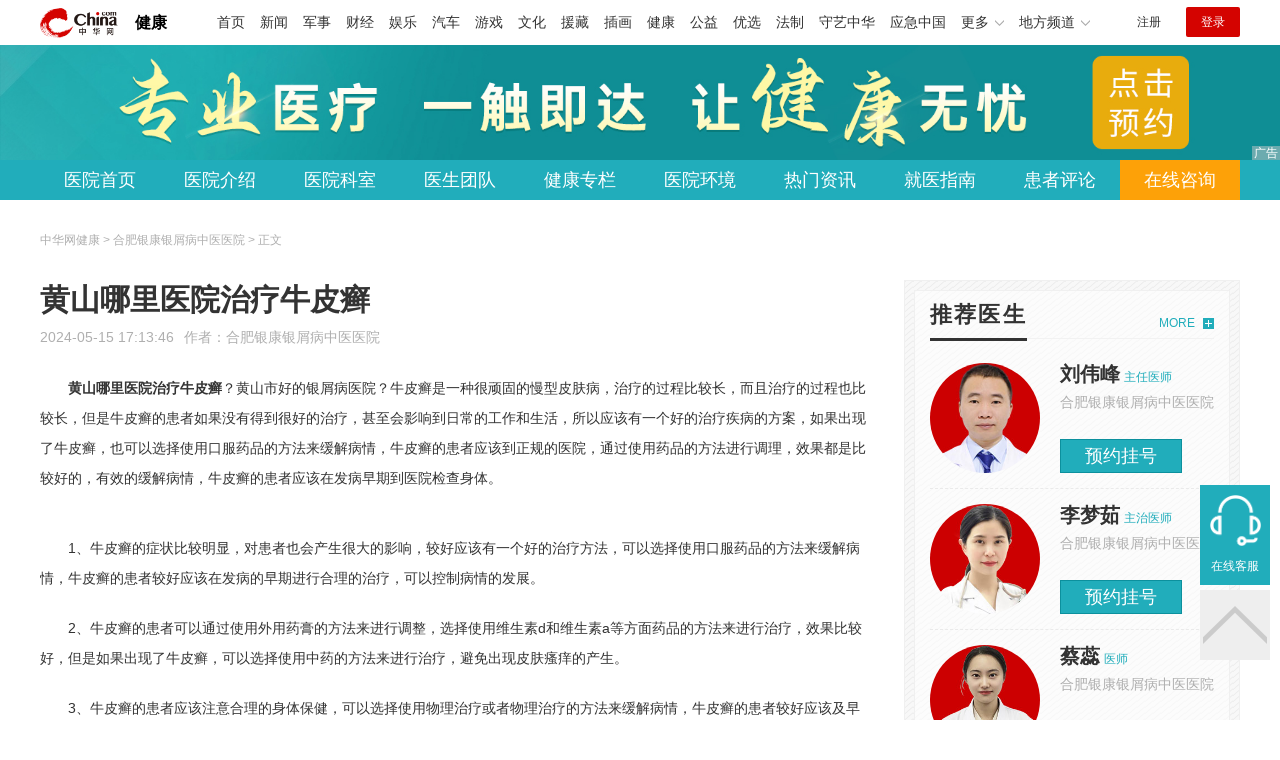

--- FILE ---
content_type: text/html
request_url: https://health.china.com/hfyxbyy/tsyl/20240515/46532768.html
body_size: 6517
content:
<!doctype html>
<html>
    <head>
        <meta charset="utf-8">
        <meta name="viewport" content="width=device-width,initial-scale=1.0,maximum-scale=1.0,minimum-scale=1.0,user-scalable=no"/>
        <link rel="stylesheet" href="/static/v02/css/global.css"/>
<link rel="stylesheet" href="/static/v02/css/style.css"/>
<style type="text/css">
	.friend-title{display:flex;}
	.friend-list{display:none;}
	.friend-list:first-child{display:block;}
</style>
        <title>黄山哪里医院治疗牛皮癣_合肥银康银屑病中医医院_中华网健康频道</title>
        <meta name="keywords" content="黄山哪里医院治疗牛皮癣,黄山哪里医院治疗牛皮癣,黄山市好的银屑病医院,合肥市银屑病医院,合肥治疗银屑病医院哪家好,合肥看银屑病医院哪家好">
        <meta name="description" content="黄山哪里医院治疗牛皮癣？黄山市好的银屑病医院？牛皮癣是一种很顽固的慢型皮肤病，治疗的过程比较长，而且治疗的过程也比较长，但是牛皮癣的患者如果没有得到很好的治疗，甚至会影响到日常的工作和生活，所以应该有一个好的...">
        <meta http-equiv="Cache-Control" content="no-siteapp" />
        <meta http-equiv="Cache-Control" content="no-transform" />
        <meta name="applicable-device" content="pc" />
        <link rel="alternate" media="only screen and (max-width: 640px)" href="http://m.health.china.com/hfyxbyy/tsyl/20240515/46532768.html" />
        <meta name="mobile-agent" content="format=html5;url=http://m.health.china.com/hfyxbyy/tsyl/20240515/46532768.html">
    </head>
    <body>
        
    
<!-- /etc/hospital/pub_head_link.shtml start -->
    <div class="hosp_top_header_bg">
        <div class="hosp_top_header">
            <a href="/" class="logo">健康</a>
<!-- /etc/h_top_2021.shtml Start -->
<link href="//www.china.com/zh_cn/plugin/all/topheader/top_header_style_2021.css" rel="stylesheet">
<div class="top_header_bg">
    <div class="top_header">
        <ul class="top_header_channel">
            <li><a href="//www.china.com/" target="_blank">首页</a></li>
            <li><a href="//news.china.com/" target="_blank">新闻</a></li>
            <li><a href="//military.china.com" target="_blank">军事</a></li>
            <li><a href="//finance.china.com/" target="_blank">财经</a></li>
            <li><a href="//ent.china.com/" target="_blank">娱乐</a></li>
            <li><a href="//auto.china.com/" target="_blank">汽车</a></li>
            <li><a href="//game.china.com/" target="_blank">游戏</a></li>
            <li><a href="//culture.china.com/" target="_blank">文化</a></li>
            <li><a href="//yuanzang.china.com" target="_blank">援藏</a></li>
            <li><a href="//chahua.china.com/" target="_blank">插画</a></li>
            <li><a href="//health.china.com/" target="_blank">健康</a></li>
            <li><a href="//gongyi.china.com/" target="_blank">公益</a></li>
            <li><a href="//youxuan.china.com/" target="_blank">优选</a></li>
            <li><a href="//law.china.com/" target="_blank">法制</a></li>
            <li><a href="//shouyi.china.com/" target="_blank">守艺中华</a></li>
            <li><a href="//news.china.com/EmergencyChina/" target="_blank">应急中国</a></li>
            <li class="top_header_sub">更多<div class="sub"><a href="//fo.china.com/" target="_blank">佛学</a><!-- <a href="//jiu.china.com/" target="_blank">酒业</a> --><a href="//history.china.com" target="_blank">文史</a><a href="//gushici.china.com/" target="_blank">古诗词</a><a href="//art.china.com/renwu/" target="_blank">人物</a><a href="//jiemeng.china.com/" target="_blank">解梦</a><a href="//life.china.com/" target="_blank">生活</a><a href="//business.china.com/" target="_blank">商业</a><a href="//ai5g.china.com/" target="_blank">数智</a></div></li>
            <li class="top_header_sub">地方频道<div class="sub"><!-- <a href="//fj.china.com/" target="_blank">福建</a> --><a href="//hb.china.com/" target="_blank">湖北</a><!-- <a href="//henan.china.com/" target="_blank">河南</a> <a href="//jiangsu.china.com/" target="_blank">江苏</a>--><a href="//sd.china.com/" target="_blank">山东</a><a href="//sx.china.com/" target="_blank">山西</a><a href="//shaanxi.china.com/" target="_blank">丝路</a></div></li>
        </ul>
        <script>(function(){var hover=function(elem,overCallback,outCallback){var isHover=false;var preOvTime=new Date().getTime();function over(e){var curOvTime=new Date().getTime();isHover=true;if(curOvTime-preOvTime>10){overCallback(e,elem)}preOvTime=curOvTime};function out(e){var curOvTime=new Date().getTime();preOvTime=curOvTime;isHover=false;setTimeout(function(){if(!isHover){outCallback(e,elem)}},10)};elem.addEventListener('mouseover',over,false);elem.addEventListener('mouseout',out,false)};var _elem=document.querySelectorAll('.top_header_sub');for(var i=0,j=_elem.length;i<j;i++){hover(_elem[i],function(e,elem){elem.className='top_header_sub over'},function(e,elem){elem.className='top_header_sub'})}})();</script>
        <ul class="top_header_nav">
            <li><span id="headNavLogin" class="headNavLogin"><a id="headNav_reg" href="//passport.china.com/reg/mobile" target="_blank" class="reg">注册</a><a id="headNav_login" href="//passport.china.com/" target="_blank" class="login">登录</a></span></li>
        </ul>
        <script src="//dvsend.china.com/china_login/js/china_api_login.js"></script>
        <script>china_api_login({id:'headNavLogin',initHTML:'<a id="headNav_reg" href="//passport.china.com/reg/mobile" target="_blank" class="reg">注册</a><a id="headNav_login" href="//passport.china.com/" target="_blank" class="login">登录</a>',logonHTML:'<em class="headNavLogout"><span title="[F7:nickname /]"><a href="//passport.china.com/">[F7:nickname /]</a></span>[F7:out /]</em>'});</script>
    </div>
</div>
<!-- /etc/h_top_2021.shtml End -->
        </div>
    </div>
<!-- /etc/hospital/pub_head_link.shtml end -->

    <!-- 头部 -->
    <div id="hosp-header">
        <div id="hosp-header-banner">
            <a href=""><img src="https://img0.utuku.imgcdc.com/uploadimg/health/20240920/b70697d3-a37b-41e3-914c-5cdd77a6309b.jpg" alt=""></a>
            
        </div>
        <div id="hosp-nav-bg">
            <ul class="hosp-nav">
                <li><a href="https://health.china.com/hfyxbyy/">医院首页</a></li><li><a href="https://health.china.com/hfyxbyy/jianjie/">医院介绍</a></li><li><a href="https://health.china.com/hfyxbyy/keshi/">医院科室</a></li><li><a href="https://health.china.com/hfyxbyy/doctor/">医生团队</a></li><li><a href="https://health.china.com/jkzl/hfyxbyy/">健康专栏</a></li><li><a href="https://health.china.com/hfyxbyy/yiyuanhj/">医院环境</a></li><li><a href="https://health.china.com/hfyxbyy/news/">热门资讯</a></li><li><a href="https://health.china.com/hfyxbyy/jiuyizhinan/">就医指南</a></li><li><a href="https://health.china.com/hfyxbyy/comment/">患者评论</a></li><li class="special"><a href="" rel="nofollow">在线咨询</a></li>
            </ul>
        </div>
    </div>


        <!-- 主体 -->
        <div class="wrap clearfix">
            <div class="wrap-left">
                <div class="crumbs">中华网健康 > 合肥银康银屑病中医医院 > 正文</div>
                <div class="article-area" id="chan_mainBlk">
                    <div class="article-title" id="chan_newsTitle">黄山哪里医院治疗牛皮癣</div>
                    <div class="article-info"><span class="article-info-time">2024-05-15 17:13:46</span><span class="article-info-source">作者：<a href='http://health.china.com/hfyxbyy/' target='_blank'>合肥银康银屑病中医医院</a></span>
                    </div>
                    <iframe id="" name="" src="/hospital/4688/common/media.shtml" width="810" height="80" frameborder="0" marginwidth="0" marginheight="0" scrolling="no" allowtransparency="true" ></iframe>
                    <div class="article-content clearfix" id="chan_newsDetail">
                        <p><strong class="kw"><i>黄山哪里医院治疗牛皮癣</i></strong>？黄山市好的银屑病医院？牛皮癣是一种很顽固的慢型皮肤病，治疗的过程比较长，而且治疗的过程也比较长，但是牛皮癣的患者如果没有得到很好的治疗，甚至会影响到日常的工作和生活，所以应该有一个好的治疗疾病的方案，如果出现了牛皮癣，也可以选择使用口服药品的方法来缓解病情，牛皮癣的患者应该到正规的医院，通过使用药品的方法进行调理，效果都是比较好的，有效的缓解病情，牛皮癣的患者应该在发病早期到医院检查身体。</p> <p></p> <p>1、牛皮癣的症状比较明显，对患者也会产生很大的影响，较好应该有一个好的治疗方法，可以选择使用口服药品的方法来缓解病情，牛皮癣的患者较好应该在发病的早期进行合理的治疗，可以控制病情的发展。</p> <p>2、牛皮癣的患者可以通过使用外用药膏的方法来进行调整，选择使用维生素d和维生素a等方面药品的方法来进行治疗，效果比较好，但是如果出现了牛皮癣，可以选择使用中药的方法来进行治疗，避免出现皮肤瘙痒的产生。</p> <p>3、牛皮癣的患者应该注意合理的身体保健，可以选择使用物理治疗或者物理治疗的方法来缓解病情，牛皮癣的患者较好应该及早到医院，进行全方面的身体检查，也可以选择使用食疗的方法来缓解病情，提高人体免疫力。</p> <p></p> <p>牛皮癣是非常严重的一种皮肤型疾病，对患者的影响也是非常大的，所以应该选择合适的治疗方案，可以选择使用中药治疗的方法来缓解病情，提高人体免疫力。</p>
                    </div>
                    
                    <!-- 内页浮动 -->
                    <div class="article-m-left" id="pc_article_ad"></div>
                </div>
                <!-- 相关阅读 -->
                <div class="wp-title">
                    <h2>相关阅读</h2>
                </div>
                <ul class="hosp-list">
                    
                    
                    <li>
                        <div class="hosp-list-news clearfix">
                            <a href="https://health.china.com/hfyxbyy/tsyl/20230717/45178765.html" target="_blank" class="hosp-list-img">
                                <img src="https://img0.utuku.imgcdc.com/150x150/health/20230716/8dfaa214-b976-4384-bbb4-1a2125de2bc1.jpg" alt=""></a>
                            <h3>
                                <a href="https://health.china.com/hfyxbyy/tsyl/20230717/45178765.html" target="_blank">黄山市牛皮癣老中医_黄山多少钱可以治 好银屑病</a>
                            </h3>
                            <p>黄山市牛皮癣老中医？黄山多少钱可以治 好银屑病？牛皮癣是一种慢型的皮肤病，牛皮癣的治疗需要一个长期坚持的过程，治疗牛皮癣需要一个长期的治疗过程，牛皮癣患者在治疗过程中蕞重要的就是要有耐心，不能三天打鱼两天晒网，要积极的配合医生的治疗</p>
                        </div>
                        <div class="hosp-list-info">
                            <span class="hosp-list-time">2023-08-11 21:20:07</span>
                            <span class="hosp-list-tags"><i>合肥哪里可以看银屑病</i><i>合肥治银屑病医院哪里好</i><i>合肥治疗银屑病多少钱</i><i>黄山市牛皮癣老中医</i><i>黄山多少钱可以治好银屑病</i></span>
                        </div>
                    </li>
                    
                    

                    
                    <li>
                        <div class="hosp-list-news clearfix">
                            <a href="https://health.china.com/hfyxbyy/tsyl/20230707/45147424.html" target="_blank" class="hosp-list-img">
                                <img src="https://img3.utuku.imgcdc.com/150x150/health/20230707/40dad882-8c4c-4077-9ce6-77b9ec894128.jpg" alt=""></a>
                            <h3>
                                <a href="https://health.china.com/hfyxbyy/tsyl/20230707/45147424.html" target="_blank">合肥市治疗牛皮癣专家_合肥牛皮癣哪家医院能治疗好</a>
                            </h3>
                            <p>合肥市治疗牛皮癣专家？合肥牛皮癣哪家医院能治疗好？牛皮癣的治疗方案是很多的，但是很多患者因为没有找到合适的治疗方法就盲目的用药物治疗，结果导致病情加重，甚至出现并发症的产生，所以大家一 定要谨慎</p>
                        </div>
                        <div class="hosp-list-info">
                            <span class="hosp-list-time">2023-08-11 20:17:44</span>
                            <span class="hosp-list-tags"><i>合肥哪家医院看银屑病好</i><i>合肥牛皮癣哪家医院能治疗</i><i>合肥治疗银屑病专科医院</i><i>合肥市治疗牛皮癣专家</i><i>合肥专业银屑病医院</i></span>
                        </div>
                    </li>
                    
                    

                    
                    <li>
                        <div class="hosp-list-news clearfix">
                            <a href="https://health.china.com/hfyxbyy/news/20230628/45115424.html" target="_blank" class="hosp-list-img">
                                <img src="https://img0.utuku.imgcdc.com/150x150/health/20230628/4c2dcfc9-360c-4867-9983-c9598f98d715.jpg" alt=""></a>
                            <h3>
                                <a href="https://health.china.com/hfyxbyy/news/20230628/45115424.html" target="_blank">黄山市银屑病在哪治疗_黄山那里医治银屑病</a>
                            </h3>
                            <p>黄山市银屑病在哪治疗？黄山那里医治银屑病？银屑病的危害很大，这种银屑病的危害很大，不仅影响身体健康，也影响美观，给人们带来心理阴影，给生活和工作带来极大的困扰。所以，银屑病治疗要尽早，如何选择一家好的医院呢？今天就来讲讲银屑病的危害</p>
                        </div>
                        <div class="hosp-list-info">
                            <span class="hosp-list-time">2023-08-11 19:18:58</span>
                            <span class="hosp-list-tags"><i>合肥哪看银屑病好</i><i>黄山市银屑病在哪治疗</i><i>合肥看银屑病的医院</i><i>合肥市哪里可以治银屑病</i><i>黄山那里医治银屑病</i></span>
                        </div>
                    </li>
                    
                    

                    
                    <li>
                        <div class="hosp-list-news clearfix">
                            <a href="https://health.china.com/hfyxbyy/tsyl/20230619/45083373.html" target="_blank" class="hosp-list-img">
                                <img src="https://img0.utuku.imgcdc.com/150x150/health/20230618/3286755d-58a8-424b-b7ff-31f96bb1c535.jpg" alt=""></a>
                            <h3>
                                <a href="https://health.china.com/hfyxbyy/tsyl/20230619/45083373.html" target="_blank">合肥银牛皮癣医院_合肥市银屑病医院在哪儿</a>
                            </h3>
                            <p>合肥银牛皮癣医院？合肥市银屑病医院在哪儿？牛皮癣是一种慢型炎症型皮肤病，发病原因复杂。其症状多表现为红斑丘疹、斑块和鳞屑等</p>
                        </div>
                        <div class="hosp-list-info">
                            <span class="hosp-list-time">2023-08-11 18:01:13</span>
                            <span class="hosp-list-tags"><i>合肥银牛皮癣医院</i><i>合肥治银屑病哪家医院好</i><i>合肥看银屑病哪里好</i><i>合肥市银屑病医院在哪儿</i><i>合肥哪里能治好银屑病</i></span>
                        </div>
                    </li>
                    
                    

                    
                    <li>
                        <div class="hosp-list-news clearfix">
                            <a href="https://health.china.com/hfyxbyy/tsyl/20230620/45090520.html" target="_blank" class="hosp-list-img">
                                <img src="https://img3.utuku.imgcdc.com/150x150/health/20230620/4a2627b1-fda5-4844-a477-7bae48df69b2.jpg" alt=""></a>
                            <h3>
                                <a href="https://health.china.com/hfyxbyy/tsyl/20230620/45090520.html" target="_blank">合肥治疗牛皮癣的健肤膏_银屑病合肥市</a>
                            </h3>
                            <p>合肥治疗牛皮癣的健肤膏？银屑病合肥市？牛皮癣是一种慢型的皮肤病，这种疾病的治疗时间会很长，因此在治疗过程中，患者应该坚持治疗，不能放弃，这样才能让牛皮癣徹底的治 好</p>
                        </div>
                        <div class="hosp-list-info">
                            <span class="hosp-list-time">2023-08-11 18:18:13</span>
                            <span class="hosp-list-tags"><i>合肥哪里治银屑病</i><i>合肥银屑病医院哪里好</i><i>合肥治疗牛皮癣的健肤膏</i><i>银屑病合肥市</i><i>合肥哪个银屑病医院好</i></span>
                        </div>
                    </li>
                    
                    

                </ul>

            </div>
            <div class="wrap-right">
                <!-- pc 右侧 广告 通用 start -->
                
<div class="media-list-right mt0"></div>
                <!-- pc 右侧 广告 通用 end -->
                <!--推荐医生start-->
                
<div class="wp_right_bg mt40">
    <div class="wp_right_bg_inner">
        <div class="side-hd">
            <h2>推荐医生</h2>
            <a class="more" href="https://health.china.com/hfyxbyy/doctor/">MORE</a>
        </div>

        <ul class="hosp-list-dr">
            
            <li><a href="https://health.china.com/hfyxbyy/doctor_48945/" target="_blank"><img src="https://img1.utuku.imgcdc.com/uploadimg/health/20230412/2297dc02-f209-4091-b2ce-ddcd8821cbf2.jpg" alt="刘伟峰">
                <em>刘伟峰</em>
            </a><strong>主任医师 </strong>
                <p>合肥银康银屑病中医医院</p>
                <div class="hosp-list-btn"><a href="https://health.china.com/hfyxbyy/doctor_48945/" target="_blank" class="btn bg-green">预约挂号</a></div>
            </li>
            

            <li><a href="https://health.china.com/hfyxbyy/doctor_52954/" target="_blank"><img src="https://img0.utuku.imgcdc.com/uploadimg/health/20230720/f9090cd8-1aaf-496c-94fc-e705467e221b.jpg" alt="李梦茹">
                <em>李梦茹</em>
            </a><strong>主治医师 </strong>
                <p>合肥银康银屑病中医医院</p>
                <div class="hosp-list-btn"><a href="https://health.china.com/hfyxbyy/doctor_52954/" target="_blank" class="btn bg-green">预约挂号</a></div>
            </li>
            

            <li><a href="https://health.china.com/hfyxbyy/doctor_85581/" target="_blank"><img src="https://img1.utuku.imgcdc.com/uploadimg/health/20240131/cbbf1ebd-801e-4f8b-8aba-7a128ba64a62.jpg" alt="蔡蕊">
                <em>蔡蕊</em>
            </a><strong>医师 </strong>
                <p>合肥银康银屑病中医医院</p>
                <div class="hosp-list-btn"><a href="https://health.china.com/hfyxbyy/doctor_85581/" target="_blank" class="btn bg-green">预约挂号</a></div>
            </li>
            


        </ul>
    </div>
</div>

                <!--推荐医生end-->
                <!--热词搜索start-->
                <!-- 热词搜索去掉 工单#6125 -->

                <!--热词搜索end-->
                <!--热门资讯start-->
                
<div class="wp_right_bg mt40">
    <div class="wp_right_bg_inner">
        <div class="side-hd">
            <h2>相关资讯</h2>
            <a class="more" href="https://health.china.com/hfyxbyy/news/">MORE</a>
        </div>
        <ul class="hosp-list-txt">
            
            <li><a href="https://health.china.com/hfyxbyy/news/20250516/48343844.html" target="_blank">合肥哪里治牛皮癣治的好-合肥牛皮癣专科医院哪个专家好的</a></li>
            

            <li><a href="https://health.china.com/hfyxbyy/news/20250516/48343229.html" target="_blank">合肥哪个牛皮癣科医院好-合肥治牛皮癣医院哪家效果好</a></li>
            

            <li><a href="https://health.china.com/hfyxbyy/news/20250516/48342658.html" target="_blank">合肥那里看牛皮癣好些-合肥看牛皮癣正规的医院</a></li>
            

            <li><a href="https://health.china.com/hfyxbyy/news/20250510/48313563.html" target="_blank">合肥那里看牛皮癣比专业-合肥去哪家治疗牛皮癣好</a></li>
            

            <li><a href="https://health.china.com/hfyxbyy/news/20250510/48312916.html" target="_blank">在合肥哪家牛皮癣医院治疗-合肥较好的牛皮癣专科医院在哪</a></li>
            

            <li><a href="https://health.china.com/hfyxbyy/news/20250509/48312196.html" target="_blank">合肥哪家治疗牛皮癣的医院-合肥有多少牛皮癣医院</a></li>
            

            <li><a href="https://health.china.com/hfyxbyy/news/20250509/48311109.html" target="_blank">合肥什么医院可以治疗牛皮癣-合肥哪里能治疗愈牛皮癣</a></li>
            

            <li><a href="https://health.china.com/hfyxbyy/news/20240620/46722949.html" target="_blank">合肥银康银屑病医院有限责任公司</a></li>
            

            <li><a href="https://health.china.com/hfyxbyy/news/20240618/46709846.html" target="_blank">怎么预约挂号刘伟峰专家门诊牛皮癣</a></li>
            

            <li><a href="https://health.china.com/hfyxbyy/news/20240617/46704165.html" target="_blank">合肥市那里治银屑病较好</a></li>
            

        </ul>
    </div>
</div>

                <!--热门资讯end-->
                <!--特色医疗start-->
                
<div class="wp_right_bg mt40">
    <div class="wp_right_bg_inner">
        <div class="side-hd">
            <h2>健康专栏</h2>
            <a class="more" href="https://health.china.com/jkzl/hfyxbyy/">MORE</a>
        </div>
        <ul class="hosp-list-txt">
            
            <li><a href="https://health.china.com/jkzl/hfyxbyy/20250510/48313837.html" target="_blank">合肥地区哪家医院牛皮癣好-合肥哪里治疗牛皮癣效果较好</a></li>
            

            <li><a href="https://health.china.com/jkzl/hfyxbyy/20250510/48313353.html" target="_blank">合肥治疗牛皮癣哪家医院好一些-合肥有哪几个牛皮癣十佳医院</a></li>
            

            <li><a href="https://health.china.com/jkzl/hfyxbyy/20250509/48311672.html" target="_blank">合肥哪里有专治牛皮癣-合肥看较好的牛皮癣医院</a></li>
            

        </ul>
    </div>
</div>

                <!--特色医疗end-->
            </div>
        </div>
        <div class="media-fixed mf-l" id="pc_xuanfu_duilian_left"></div>
<input type="hidden" name="hospital_dir" id="hospital_dir" value="hfyxbyy"/>
        <!--hospital foot start-->
<div class="hosp-contact">
     <ul class="hosp-nav">
        <li><a href="https://health.china.com/hfyxbyy/">医院首页</a></li><li><a href="https://health.china.com/hfyxbyy/jianjie/">医院介绍</a></li><li><a href="https://health.china.com/hfyxbyy/keshi/">医院科室</a></li><li><a href="https://health.china.com/hfyxbyy/doctor/">医生团队</a></li><li><a href="https://health.china.com/jkzl/hfyxbyy/">健康专栏</a></li><li><a href="https://health.china.com/hfyxbyy/yiyuanhj/">医院环境</a></li><li><a href="https://health.china.com/hfyxbyy/news/">热门资讯</a></li><li><a href="https://health.china.com/hfyxbyy/jiuyizhinan/">就医指南</a></li><li><a href="https://health.china.com/hfyxbyy/comment/">患者评论</a></li><li class="special"><a href="" rel="nofollow">在线咨询</a></li>
    </ul>
</div>
<div id="hosp-footer-bg">
    <div id="hosp-footer">
        <div class="hosp-copy-btn">
            <a href="" target="_blank" class="btn bg-green">预约挂号</a>
            <a href="" target="_blank" class="btn bg-white">在线咨询</a>
        </div>
        <div class="hosp-footer-qr"><img src="https://img1.utuku.imgcdc.com/uploadimg/health/20240412/17e7e1bc-d103-4dd5-b3d6-30acea697a82.jpg" alt="合肥银康银屑病中医医院预约挂号"></div>
        <div class="hosp-copy">
            <p class="hosp-copy-name">合肥银康银屑病中医医院<span>(合肥银屑病医院、合肥牛皮癣医院)</span></p>
            <p class="hosp-copy-addr">安徽省合肥市瑶海区</p>
            <p class="hosp-copy-tel"></p>
            <p>版权所有：合肥银康银屑病中医医院</p>
            <p class="hosp-copy-declare">申明：中华网健康频道登载此文出于传递更多信息之目的，并不意味着赞同其观点或证实其描述。文章内容仅供参考，具体治疗及选购请咨询医生或相关专业人士。</p>
        </div>
    </div>
</div>

<div class="fixed-toolbar">
    <a href="" class="online-service">在线客服</a>
    <span class="gotop"></span>
</div>
<!--hospital foot end-->

        <script src="/static/v02/js/jquery-3.4.1.min.js"></script>
<script src="/static/v02/js/jquery.SuperSlide.2.1.3.js"></script>
<script src="/static/v02/js/main.js"></script>
<script src="/static/v02/js/media.min.js"></script>
<script type="text/javascript">
	$('.friend-titleLsit span').on('click',function(){
		var $this = $(this);
		var pid = $this.attr('data-value');
		$('#sl_'+pid).show().siblings().hide();
	})
</script>
<!--统计代码-->
<script>
var _hmt = _hmt || [];
(function() {
var hm = document.createElement("script");
hm.src = "https://hm.baidu.com/hm.js?52674a7a080f42871737e0b0591bc9f1";
var s = document.getElementsByTagName("script")[0]; 
s.parentNode.insertBefore(hm, s);
})();
</script>
      
    </body>
</html>